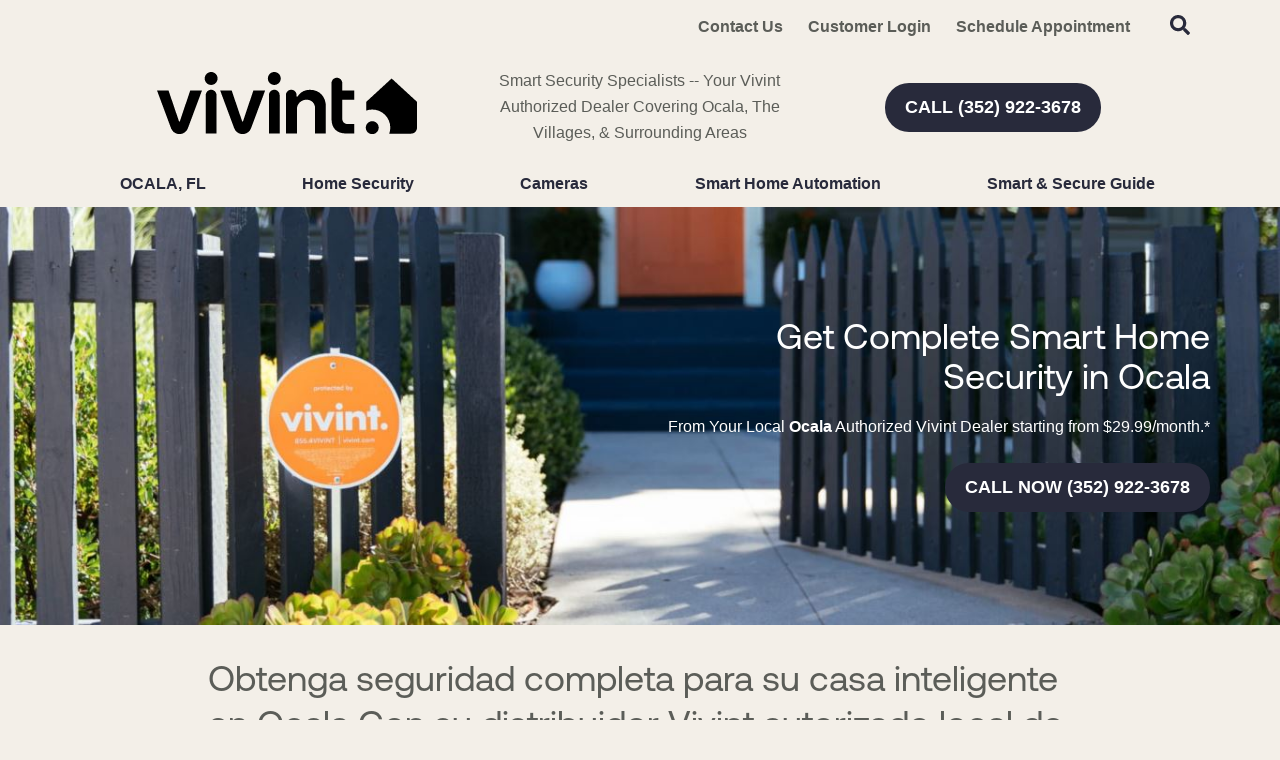

--- FILE ---
content_type: text/html; charset=utf-8
request_url: https://www.smartsecurityocala.com/homepage-in-spanish
body_size: 65747
content:


<!DOCTYPE html>

<html lang="en-us" class="pyh20">
    
        <head>
    <meta charset="utf-8">
<meta name="viewport" content="width=device-width,initial-scale=1,minimum-scale=1">
<meta name="distribution" content="global">
<script>(function(w,d,s,l,i){w[l]=w[l]||[];w[l].push({'gtm.start':new Date().getTime(),event:'gtm.js'});var f=d.getElementsByTagName(s)[0],j=d.createElement(s),dl=l!='dataLayer'?'&l='+l:'';j.async=true;j.src='https://www.googletagmanager.com/gtm.js?id='+i+dl;f.parentNode.insertBefore(j,f);})(window,document,'script','dataLayer','GTM-MBT27RT');</script><meta name="author" content="Vivint">
<meta name="owner" content="Vivint">
<meta name="copyright" content="© 2026 Smart Security Specialist, LLC ">
<meta name="msapplication-TileColor" content="primarythemecolor">
<meta name="theme-color" content="primarythemecolor">
<link rel="apple-touch-icon" sizes="57x57" href="/img/corporate/Vivint%20icon.svg?t=1749734721" type="image/png">
<link rel="apple-touch-icon" sizes="60x60" href="/img/corporate/Vivint%20icon.svg?t=1749734721" type="image/png">
<link rel="apple-touch-icon" sizes="72x72" href="/img/corporate/Vivint%20icon.svg?t=1749734721" type="image/png">
<link rel="apple-touch-icon" sizes="76x76" href="/img/corporate/Vivint%20icon.svg?t=1749734721" type="image/png">
<link rel="apple-touch-icon" sizes="114x114" href="/img/corporate/Vivint%20icon.svg?t=1749734721" type="image/png">
<link rel="apple-touch-icon" sizes="120x120" href="/img/corporate/Vivint%20icon.svg?t=1749734721" type="image/png">
<link rel="apple-touch-icon" sizes="144x144" href="/img/corporate/Vivint%20icon.svg?t=1749734721" type="image/png">
<link rel="apple-touch-icon" sizes="152x152" href="/img/corporate/Vivint%20icon.svg?t=1749734721" type="image/png">
<link rel="apple-touch-icon" sizes="180x180" href="/img/corporate/Vivint%20icon.svg?t=1749734721" type="image/png">
<link rel="icon" sizes="32x32" href="/img/corporate/Vivint%20icon.svg?t=1749734721" type="image/png">
<link rel="icon" sizes="48x48" href="/img/corporate/Vivint%20icon.svg?t=1749734721" type="image/png">
<link rel="icon" sizes="96x96" href="/img/corporate/Vivint%20icon.svg?t=1749734721" type="image/png">
<link rel="icon" sizes="192x192" href="/img/corporate/Vivint%20icon.svg?t=1749734721" type="image/png">
<meta name="msapplication-TileImage" content="/img/corporate/Vivint%20icon.svg?t=1749734721">
<link rel="manifest" href="/manifest.json?ts=1768213941"><title>
	Seguridad para casas inteligentes en Ocala | Vivint
</title><link href="https://fonts.googleapis.com/css?family=Open+Sans:400,400i,600,700,800&amp;display=swap" rel="stylesheet">
<link rel="stylesheet" type="text/css" media="all" href="/data/minify/12b98d76-41b4-75d4-a84d-88ba488b51a3.css?t=1767803346">
<style>
			:root {
				--themePrimary: #282A3B;
				--themePrimaryDark: #05E5AF;
				--themePrimaryLite: #FF8736;
				--themeSecondary: #FF8736;
				--themeSecondaryDark: #282A3B;
				--themeSecondaryLite: ;
				--themeBodyBackground: #F3EFE8;
				--themeHeadingFont: "Montserrat", sans-serif;
				--themeBodyFont: "Open Sans",sans-serif;
				--themeBodyBackgroundImage: ;
				--themeButtonBorderRadius: 0.6rem;
				--themePrimaryButtonBackground: var(--themePrimary);
				--themePrimaryButtonHoverBackground: var(--themePrimaryDark);
				--themeSecondaryButtonBackground: var(--themeSecondary);
				--themePrimaryButtonShadow: 0;
				--themeSecondaryButtonShadow: 0;
				--themeFormLabelColor: #222;
				--themeInputBackground: #fff;
				--themeInputBorder: #ccc;
				--themeInputBorderFocus: #222;
				--themeFormLabelColor: #222;
				--themeNavPrimaryColor: #282A3B;
				--themeNavPrimaryColorHover: #282A3B;
				--themeNavPrimaryBackgroundHover: #fff;
				--themeNavPrimaryBorder: 0;
				--themeNavPrimaryBorderColor: 0;
				--themeNavSubColor: #222;
				--themeNavSubColorHover: var(--themePrimary);
				--themeNavSubBackgroundHover: transparent;
				--themeNavSubContainerBackground: #fff;
				
				--themeFooterNavBorderColor: [[footernavlinksborders]];
				--themeFooterNavBackgroundColor: ;
				--themeTestimonialsBackground: #ccc;
				--themeTestimonialsBorder: 0;
				--themeBadgesBorderRadius: 50%;
				--themeMarketsBackground: #fffff;
			}
			.site-main a:not(.pyh-btn){
				text-decoration: underline;background-color: transparent;
			}
			.site-main a:not(.pyh-btn):hover{
				text-decoration: none;background-color: transparent;
			}
			
		.mscallouts__callout--primary{
			background-color: ;
			color: ;
			
		}
		.mscallouts__callout-title--primary{
			color: ;
		}
	
		.mscallouts__callout--secondary{
			background-color: ;
			color: ;
			
		}
		.mscallouts__callout-title--secondary{
			color: ;
		}
	
		.mscallouts__callout--tertiary{
			background-color: ;
			color: ;
			
		}
		.mscallouts__callout-title--tertiary{
			color: ;
		}
	</style>
    <style>:root{--themeButtonBorderRadius: 45px;--themeHeadingFont: vivint sans,helvetica neue,Helvetica,Arial,sans-serif;--themeBodyFont: "int circular 2 tt",helvetica neue,Helvetica,Arial,sans-serif,Helvetica,Roboto,Arial,sans-serif;--themeBodyColor: #5b5d58}.main h2{color:#212721}a{color:#5f7775;font-weight:bold}.msbanner__banner--form{min-height:400px}.msform__title--banner{display:none}.msform--banner{background:none}@media(min-width: 1921px){.msbanner__title--overlay{grid-column:4/span 3}}@media(min-width: 1921px){.msbanner__summary--overlay{grid-column:4/span 3}}@media(min-width: 1025px){.msbanner__title--overlayform{grid-column:2/span 6}}@media(min-width: 1367px){.msbanner__title--overlayform{grid-column:3/span 5}}@media(min-width: 1921px){.msbanner__title--overlayform{grid-column:4/span 4}}@media(min-width: 1025px){.msbanner__summary--overlayform{grid-column:2/span 6}}@media(min-width: 1367px){.msbanner__summary--overlayform{grid-column:3/span 5}}@media(min-width: 1921px){.msbanner__summary--overlayform{grid-column:4/span 4}}</style>
<link rel="canonical" href="https://www.smartsecurityocala.com/homepage-in-spanish" /><meta content="Seguridad para casas inteligentes en Ocala | Vivint" xmlns:og="http://opengraphprotocol.org/schema/" property="og:title" /><meta content="object" xmlns:og="http://opengraphprotocol.org/schema/" property="og:type" /><meta content="Vivint" xmlns:og="http://opengraphprotocol.org/schema/" property="og:site_name" /><meta content="Vivint lleva los sistemas de seguridad en Ocala a un nivel completamente nuevo al integrar la seguridad y la automatización del hogar en una poderosa aplicación móvil. Conozca cómo Vivint puede traerle una casa inteligente Vivint." xmlns:og="http://opengraphprotocol.org/schema/" property="og:description" /><meta content="https://www.smartsecurityocala.com/homepage-in-spanish" xmlns:og="http://opengraphprotocol.org/schema/" property="og:url" /><meta content="en_US" xmlns:og="http://opengraphprotocol.org/schema/" property="og:locale" /><meta name="title" content="Seguridad para casas inteligentes en Ocala | Vivint" /><meta name="keywords" content="Ocala sistema de seguridad, Vivint Ocala, Ocala seguridad en el hogar inteligente" /><meta name="description" content="Vivint lleva los sistemas de seguridad en Ocala a un nivel completamente nuevo al integrar la seguridad y la automatización del hogar en una poderosa aplicación móvil. Conozca cómo Vivint puede traerle una casa inteligente Vivint." /><meta http-equiv="last-modified" content="2022-03-07T09:52:43.9230000-05:00" /></head>
    

    <body id="top">
        
    <noscript aria-hidden="true" role="presentation">
  <iframe src="//www.googletagmanager.com/ns.html?id=GTM-MBT27RT" title="Google Tag Manager Noscript" style="width:0;height:0;display:none;visibility:hidden"></iframe>
</noscript>


        
    
        





<link href="/corporate/css/lite-yt-embed.css" rel="stylesheet" />
<script src="/static/resources/142f1e15-cd15-29a5-d3ca-34d8477f6a7c/MicrosoftAjax.js?_=&amp;t=2a9d95e3" type="text/javascript"></script> 
            

            

            
                <header class="header" id="msfHeader"><div class="wrap header__wrap"><div class="header__component header__component--colsp12 header__component--rowsp1 header__component--colst1 header__component--full header__component--menu_secondary header__component--menu_secondary" style="background: #F3EFE8"><div class="header__component-contain header__component-contain--menu header__component-contain--menu_secondary"><div class="header__nav header__nav--header_utility"><div class="nav__navicon"><button type="button" class="nav__navicon-btn nav__navicon-btn--open" id="btnNavOpen" aria-label="Open Menu" aria-controls="msfNav" aria-expanded="false"><svg viewBox="0 0 448 512" width="20" height="23" class="msicon msicon--fa-far-bars"><path d="M436 124H12c-6.627 0-12-5.373-12-12V80c0-6.627 5.373-12 12-12h424c6.627 0 12 5.373 12 12v32c0 6.627-5.373 12-12 12zm0 160H12c-6.627 0-12-5.373-12-12v-32c0-6.627 5.373-12 12-12h424c6.627 0 12 5.373 12 12v32c0 6.627-5.373 12-12 12zm0 160H12c-6.627 0-12-5.373-12-12v-32c0-6.627 5.373-12 12-12h424c6.627 0 12 5.373 12 12v32c0 6.627-5.373 12-12 12z"></path></svg></button></div><div class="header__nav-contain header__nav-contain--header_utility"><nav class="nav nav--header nav--header_utility" id="msfNavheader_utility"><ul class="nav__ul nav__ul--1 nav__ul nav__ul--header_utility msf-fx msf-fx--ai-c"><li class="nav__li nav__li--1 nav__li nav__li--header_utility" data-type="link_page" data-text="Contact Us"><a href="/contact-us" class="nav__a nav__a--1 nav__a nav__a--header_utility"><span class="nav__t nav__t--1">Contact Us</span></a></li><li class="nav__li nav__li--1 nav__li nav__li--header_utility" data-type="link_custom" data-text="Customer Login"><a href="https://www.vivintsky.com/app/#/account" class="nav__a nav__a--1 nav__a nav__a--header_utility" rel="nofollow" target="_blank"><span class="nav__t nav__t--1">Customer Login</span></a></li><li class="nav__li nav__li--1 nav__li nav__li--header_utility" data-type="link_page" data-text="Schedule Appointment"><a href="/schedule-appointment" class="nav__a nav__a--1 nav__a nav__a--header_utility"><span class="nav__t nav__t--1">Schedule Appointment</span></a></li><li class="nav__li nav__li--1 nav__li nav__li--header_utility" data-type="content"><div class="nav__con nav__con--1"><button type="button" class="search__open" title="Open Search" onClick="Marketsnare.Search.OpenSearch(event)"><svg viewBox="0 0 512 512" width="20" height="20" class="msicon msicon--fa-fas-search" aria-hidden="true" role="presentation"><path d="M505 442.7L405.3 343c-4.5-4.5-10.6-7-17-7H372c27.6-35.3 44-79.7 44-128C416 93.1 322.9 0 208 0S0 93.1 0 208s93.1 208 208 208c48.3 0 92.7-16.4 128-44v16.3c0 6.4 2.5 12.5 7 17l99.7 99.7c9.4 9.4 24.6 9.4 33.9 0l28.3-28.3c9.4-9.4 9.4-24.6.1-34zM208 336c-70.7 0-128-57.2-128-128 0-70.7 57.2-128 128-128 70.7 0 128 57.2 128 128 0 70.7-57.2 128-128 128z"></path></svg><svg viewBox="0 0 352 512" width="20" height="20" class="msicon msicon--fa-fas-times" aria-hidden="true" role="presentation"><path d="M242.72 256l100.07-100.07c12.28-12.28 12.28-32.19 0-44.48l-22.24-22.24c-12.28-12.28-32.19-12.28-44.48 0L176 189.28 75.93 89.21c-12.28-12.28-32.19-12.28-44.48 0L9.21 111.45c-12.28 12.28-12.28 32.19 0 44.48L109.28 256 9.21 356.07c-12.28 12.28-12.28 32.19 0 44.48l22.24 22.24c12.28 12.28 32.2 12.28 44.48 0L176 322.72l100.07 100.07c12.28 12.28 32.2 12.28 44.48 0l22.24-22.24c12.28-12.28 12.28-32.19 0-44.48L242.72 256z"></path></svg></button><div class="search__box search__box--header search__box--header--nontouch" id="MSFBoxheadernontouch"><div class="search__input search__input--header search__input--header--nontouch"><label class="msf-ada" aria-hidden="false" for="txtMSFSearchheadernontouch">Search Website</label><input type="search" class="search__txt search__txt--header search__txt--header--nontouch" placeholder="Search" id="txtMSFSearchheadernontouch" onKeyup="Marketsnare.Search.DoSearch(this.value,'',true,['MSFSpinheadernontouch','search__spin--active'],'q',event);"></div><div class="search__btn search__btn--header search__btn--header--nontouch"><div class="search__spin search__spin--header search__spin--header--nontouch" id="MSFSpinheadernontouch"><svg viewBox="0 0 512 512" width="24" height="24" class="msicon msicon--fa-far-spinner-third"><path d="M460.116 373.846l-20.823-12.022c-5.541-3.199-7.54-10.159-4.663-15.874 30.137-59.886 28.343-131.652-5.386-189.946-33.641-58.394-94.896-95.833-161.827-99.676C261.028 55.961 256 50.751 256 44.352V20.309c0-6.904 5.808-12.337 12.703-11.982 83.556 4.306 160.163 50.864 202.11 123.677 42.063 72.696 44.079 162.316 6.031 236.832-3.14 6.148-10.75 8.461-16.728 5.01z"></path></svg></div><button type="button" title="Search Website" class="search__submit search__submit--header search__submit--header--nontouch" onClick="Marketsnare.Search.DoSearch(document.getElementById('txtMSFSearchheadernontouch').value,'',false,['MSFSpinheadernontouch','search__spin--active'],'q',event);"><svg viewBox="0 0 320 512" width="20" height="20" class="msicon msicon--fa-fas-chevron-right"><path d="M285.476 272.971L91.132 467.314c-9.373 9.373-24.569 9.373-33.941 0l-22.667-22.667c-9.357-9.357-9.375-24.522-.04-33.901L188.505 256 34.484 101.255c-9.335-9.379-9.317-24.544.04-33.901l22.667-22.667c9.373-9.373 24.569-9.373 33.941 0L285.475 239.03c9.373 9.372 9.373 24.568.001 33.941z"></path></svg></button></div></div></div></li></ul></nav></div></div></div></div><div class="header__component header__component--colsp4 header__component--rowsp1 header__component--colst1 header__component--static_content header__component--static_content1"><div class="header__component-contain header__component-contain--content"><div><a href="/"><img src="/corporate/Vivint logo.svg" alt="Vivint Authorized Retailer Ocala" width="260"></a>
</div></div></div><div class="header__component header__component--colsp4 header__component--rowsp1 header__component--colst5 header__component--static_content header__component--static_content2"><div class="header__component-contain header__component-contain--content">Smart Security Specialists -- Your Vivint Authorized Dealer Covering Ocala, The Villages, &amp; Surrounding Areas</div></div><div class="header__component header__component--colsp4 header__component--rowsp1 header__component--colst9 header__component--static_content header__component--static_content4" style="border-radius: 30px 30px 30px 30px;"><div class="header__component-contain header__component-contain--content"><a href="tel:+13529223678" class="pyh-btn pyh-btn--primary" target="_blank" rel="noopener noreferrer"><span>CALL (352) 922-3678</span></a></div></div><div class="header__component header__component--colsp12 header__component--rowsp1 header__component--colst1 header__component--menu_primary header__component--menu_primary"><div class="header__component-contain header__component-contain--menu header__component-contain--menu_primary"><div class="header__nav header__nav--header_primary header__nav-item"><div class="header__nav-contain header__nav-contain--header_primary" id="divNav"><button type="button" class="nav__navicon-btn nav__navicon-btn--close nav__navicon-btn--hide" id="btnNavClose" aria-label="Close Menu" aria-controls="msfNav" aria-expanded="false"><svg viewBox="0 0 320 512" width="20" height="23" class="msicon msicon--fa-far-times"><path d="M207.6 256l107.72-107.72c6.23-6.23 6.23-16.34 0-22.58l-25.03-25.03c-6.23-6.23-16.34-6.23-22.58 0L160 208.4 52.28 100.68c-6.23-6.23-16.34-6.23-22.58 0L4.68 125.7c-6.23 6.23-6.23 16.34 0 22.58L112.4 256 4.68 363.72c-6.23 6.23-6.23 16.34 0 22.58l25.03 25.03c6.23 6.23 16.34 6.23 22.58 0L160 303.6l107.72 107.72c6.23 6.23 16.34 6.23 22.58 0l25.03-25.03c6.23-6.23 6.23-16.34 0-22.58L207.6 256z"></path></svg></button><nav class="nav nav--header nav--header_primary" id="msfNavheader_primary"><ul class="nav__ul nav__ul--1 nav__ul nav__ul--header_primary"><li class="nav__li nav__li--1 nav__li nav__li--header_primary" data-type="label" data-text="Ocala, FL"><div class="nav__lbl nav__lbl--1 nav__con--target-market" style="display:block !important;"><span class="nav__t nav__t--1">Ocala, FL</span></div></li><li class="nav__li nav__li--1 nav__li--mc nav__li nav__li--header_primary" data-type="link_page" data-text="Home Security"><a href="/home-security" class="nav__a nav__a--1 nav__a nav__a--header_primary"><span class="nav__t nav__t--1">Home Security</span></a><button type="button" class="nav__btn nav__btn--toggle nav__btn--1" title="Expand Menu"><span class="nav__i nav__i--1"><svg viewBox="0 0 256 512" width="25" height="20" class="msicon msicon--fa-fal-angle-down"><path d="M119.5 326.9L3.5 209.1c-4.7-4.7-4.7-12.3 0-17l7.1-7.1c4.7-4.7 12.3-4.7 17 0L128 287.3l100.4-102.2c4.7-4.7 12.3-4.7 17 0l7.1 7.1c4.7 4.7 4.7 12.3 0 17L136.5 327c-4.7 4.6-12.3 4.6-17-.1z"></path></svg></span></button><ul class="nav__ul nav__ul--2 nav__ul nav__ul--header_primary"><li class="nav__li nav__li--2" data-type="link_page" data-text="Security Systems For Renters"><a href="/security-systems-for-renters" class="nav__a nav__a--2 nav__a nav__a--header_primary"><span class="nav__t nav__t--2">Security Systems For Renters</span></a></li><li class="nav__li nav__li--2" data-type="link_page" data-text="Business Security Systems"><a href="/business-security-systems" class="nav__a nav__a--2 nav__a nav__a--header_primary"><span class="nav__t nav__t--2">Business Security Systems</span></a></li><li class="nav__li nav__li--2" data-type="link_page" data-text="Security Sensors"><a href="/smart-home-automation/vivint-security-sensors-ocala" class="nav__a nav__a--2 nav__a nav__a--header_primary"><span class="nav__t nav__t--2">Security Sensors</span></a></li><li class="nav__li nav__li--2" data-type="link_page" data-text="Smart Locks"><a href="/smart-home-automation/smart-locks" class="nav__a nav__a--2 nav__a nav__a--header_primary"><span class="nav__t nav__t--2">Smart Locks</span></a></li></ul></li><li class="nav__li nav__li--1 nav__li--mc nav__li nav__li--header_primary" data-type="link_page" data-text="Cameras"><a href="/cameras" class="nav__a nav__a--1 nav__a nav__a--header_primary"><span class="nav__t nav__t--1">Cameras</span></a><button type="button" class="nav__btn nav__btn--toggle nav__btn--1" title="Expand Menu"><span class="nav__i nav__i--1"><svg viewBox="0 0 256 512" width="25" height="20" class="msicon msicon--fa-fal-angle-down"><path d="M119.5 326.9L3.5 209.1c-4.7-4.7-4.7-12.3 0-17l7.1-7.1c4.7-4.7 12.3-4.7 17 0L128 287.3l100.4-102.2c4.7-4.7 12.3-4.7 17 0l7.1 7.1c4.7 4.7 4.7 12.3 0 17L136.5 327c-4.7 4.6-12.3 4.6-17-.1z"></path></svg></span></button><ul class="nav__ul nav__ul--2 nav__ul nav__ul--header_primary"><li class="nav__li nav__li--2" data-type="link_page" data-text="Outdoor Security Cameras"><a href="/cameras/outdoor-security-cameras-in-ocala" class="nav__a nav__a--2 nav__a nav__a--header_primary"><span class="nav__t nav__t--2">Outdoor Security Cameras</span></a></li><li class="nav__li nav__li--2" data-type="link_page" data-text="Indoor Security Cameras"><a href="/cameras/indoor-security-cameras-in-ocala" class="nav__a nav__a--2 nav__a nav__a--header_primary"><span class="nav__t nav__t--2">Indoor Security Cameras</span></a></li><li class="nav__li nav__li--2" data-type="link_page" data-text="Vivint Doorbell Camera Pro"><a href="/cameras/vivint-doorbell-camera-pro" class="nav__a nav__a--2 nav__a nav__a--header_primary"><span class="nav__t nav__t--2">Vivint Doorbell Camera Pro</span></a></li></ul></li><li class="nav__li nav__li--1 nav__li--mc nav__li nav__li--header_primary" data-type="link_page" data-text="Smart Home Automation"><a href="/smart-home-automation" class="nav__a nav__a--1 nav__a nav__a--header_primary"><span class="nav__t nav__t--1">Smart Home Automation</span></a><button type="button" class="nav__btn nav__btn--toggle nav__btn--1" title="Expand Menu"><span class="nav__i nav__i--1"><svg viewBox="0 0 256 512" width="25" height="20" class="msicon msicon--fa-fal-angle-down"><path d="M119.5 326.9L3.5 209.1c-4.7-4.7-4.7-12.3 0-17l7.1-7.1c4.7-4.7 12.3-4.7 17 0L128 287.3l100.4-102.2c4.7-4.7 12.3-4.7 17 0l7.1 7.1c4.7 4.7 4.7 12.3 0 17L136.5 327c-4.7 4.6-12.3 4.6-17-.1z"></path></svg></span></button><ul class="nav__ul nav__ul--2 nav__ul nav__ul--header_primary"><li class="nav__li nav__li--2" data-type="label" data-text="<strong>Control</strong>"><div class="nav__lbl nav__lbl--2"><span class="nav__t nav__t--2"><strong>Control</strong></span></div></li><li class="nav__li nav__li--2" data-type="link_page" data-text="Vivint Smart Hub"><a href="/home-security/vivint-smart-hub" class="nav__a nav__a--2 nav__a nav__a--header_primary"><span class="nav__t nav__t--2">Vivint Smart Hub</span></a></li><li class="nav__li nav__li--2" data-type="link_page" data-text="Vivint App"><a href="/vivint-app" class="nav__a nav__a--2 nav__a nav__a--header_primary"><span class="nav__t nav__t--2">Vivint App</span></a></li><li class="nav__li nav__li--2" data-type="label" data-text="<strong>Security</strong>"><div class="nav__lbl nav__lbl--2"><span class="nav__t nav__t--2"><strong>Security</strong></span></div></li><li class="nav__li nav__li--2" data-type="link_page" data-text="Carbon Monoxide Detectors"><a href="/smart-home-automation/carbon-monoxide-detectors" class="nav__a nav__a--2 nav__a nav__a--header_primary"><span class="nav__t nav__t--2">Carbon Monoxide Detectors</span></a></li><li class="nav__li nav__li--2" data-type="link_page" data-text="Monitored Fire Alarms"><a href="/smart-home-automation/monitored-fire-alarms" class="nav__a nav__a--2 nav__a nav__a--header_primary"><span class="nav__t nav__t--2">Monitored Fire Alarms</span></a></li><li class="nav__li nav__li--2" data-type="link_page" data-text="Water Sensors"><a href="/smart-home-automation/water-sensors" class="nav__a nav__a--2 nav__a nav__a--header_primary"><span class="nav__t nav__t--2">Water Sensors</span></a></li><li class="nav__li nav__li--2" data-type="link_page" data-text="Smart Thermostat"><a href="/smart-home-automation/smart-thermostat" class="nav__a nav__a--2 nav__a nav__a--header_primary"><span class="nav__t nav__t--2">Smart Thermostat</span></a></li></ul></li><li class="nav__li nav__li--1 nav__li nav__li--header_primary" data-type="link_page" data-text="Smart &amp; Secure Guide"><a href="/smart-secure-guide" class="nav__a nav__a--1 nav__a nav__a--header_primary"><span class="nav__t nav__t--1">Smart & Secure Guide</span></a></li></ul></nav></div></div></div></div><style>@media(min-width: 1025px){.header__component--menu_secondary{padding:0 0 0 0;margin:0 0 0 0}}@media(min-width: 1025px){.header__component--static_content2{padding:0 0 0 0;margin:0 0 0 0}}@media(min-width: 1025px){.header__component--static_content4{padding:0 0 0 0;margin:0 0 0 0}}@media(min-width: 1025px){.header__component--menu_primary{padding:0 0 0 0;margin:0 0 0 0}}@media(min-width: 1025px){.header__component--static_content1{padding:0 0 0 0;margin:0 0 0 0}}</style></div></header>
            

            <main id="msfMain" class="main">
                
    <section class="main__section main__section--pages main__section--detail" id="msfDetail" aria-labelledby="msfDetail msfHeading"><div class="wrap msf-gd main__wrap main__wrap--pages main__wrap--detail"><div class="main__component main__component--colsp12 main__component--rowsp1 main__component--colst1 main__component--full main__component--banner main__component--banner1"><div class="main__component-contain main__component-contain--banner main__component-contain--banner1"><aside class="msbanner msbanner--pages"><div class="msbanner__wrap" id="msbanner_2221"><div class="msbanner__outer msbanner__outer--overlay"><div data-mrid="2221" class="msbanner__banner msbanner__banner--overlay" style="width:100%;background:#6A7E91"><div class="msbanner__image msbanner__image--overlay msbanner__image--picture msbanner__image--picture--overlay"><picture class="msbanner__picture msbanner__picture--overlay"><source srcset="/img/corporate/images/vivint_home_security_system_mobile-319x202.jpg?t=1597760860" media="(max-width:320px)"></source><source srcset="/img/corporate/images/vivint_home_security_system_mobile-768x486.jpg?t=1597760860" media="(max-width:768px)"></source><source srcset="/img/corporate/images/vivint_home_security_system_mobile.jpg?t=1597760860" media="(max-width:1024px)"></source><source srcset="/img/corporate/images/vivint_home_security_system_desktop-1366x446.jpg?t=1597760434" media="(max-width:1366px)"></source><source srcset="/img/corporate/images/vivint_home_security_system_desktop-1920x626.jpg?t=1597760434" media="(max-width:1920px)"></source><img class="msbanner__img msbanner__img--overlay" src="/corporate/images/vivint_home_security_system_desktop.jpg" alt="home security systems Ocala" fetchpriority="high"></picture></div><div class="msbanner__content msbanner__content--overlay msbanner__content--r msbanner__content--overlay--r msbanner__content--text-r msbanner__content--overlay--text-r" style="color: #fff;"><div class="msbanner__content-contain msbanner__content-contain--overlay msbanner__content-contain--r msbanner__content-contain--overlay--r msbanner__content-contain--text-r msbanner__content-contain--overlay--text-r"><div class="msbanner__title msbanner__title--overlay">Get Complete Smart Home Security in Ocala
</div><div class="msbanner__summary msbanner__summary--overlay"><div>From Your Local <strong>Ocala</strong> Authorized Vivint Dealer starting from $29.99/month.*</div>
<br>
<a href="tel:+13529223678" class="pyh-btn pyh-btn--primary" target="_blank" rel="noopener noreferrer"><span>CALL NOW (352) 922-3678</span></a></div></div></div></div></div></div></aside></div></div><div class="main__component main__component--colsp8 main__component--rowsp1 main__component--colst3 main__component--h main__component--h1"><div class="main__component-contain main__component-contain--h main__component-contain--h1"><h1 aria-level="1" id="msfHeading" class="main__h1 main__h1--pages main__h1--detail ">Obtenga seguridad completa para su casa inteligente en Ocala Con su distribuidor Vivint autorizado local de Ocala a partir de $29.99/mes.*</h1></div></div><div class="main__component main__component--colsp8 main__component--rowsp1 main__component--colst3 main__component--content main__component--content1"><div class="main__component-contain main__component-contain--content main__component-contain--content1"><div class="main__content main__content--pages main__content--detail "><h2>Mejore su sistema de seguridad en Ocala</h2> <p>Nunca deber&#237;a tener que sacrificar la comodidad por la seguridad. Afortunadamente, los sistemas de seguridad para casa inteligente Vivint integran un sistema de seguridad de &#250;ltima generaci&#243;n en Ocala con automatizaci&#243;n del hogar para hacer que su casa sea segura y eficiente. Ahora, usted tendr&#225; un mayor control sobre sus alarmas, c&#225;maras de seguridad y cerraduras inteligentes, al mismo tiempo que controla sus luces y termostato dentro de una aplicaci&#243;n m&#243;vil f&#225;cil de usar.</p> <p>Por supuesto, el verdadero poder de los sistemas de seguridad para casa de Vivint surge cuando combina sus componentes para lograr un hogar verdaderamente receptivo. Reciba alertas de sus detectores de movimiento cuando detecten actividad inusual y luego se encender&#225;n las luces para ahuyentar al intruso. Cierre las puertas de forma remota, aten&#250;e las luces y baje la temperatura con solo presionar un bot&#243;n cuando sea la hora de acostarse. O incluso haga que su hogar se despierte para darle la bienvenida cuando ingrese a su entrada. Con Vivint Ocala, realmente puede vivir m&#225;s y preocuparse menos.</p></div></div></div><div class="main__component main__component--colsp12 main__component--rowsp1 main__component--colst1 main__component--full main__component--banner main__component--banner3"><div class="main__component-contain main__component-contain--banner main__component-contain--banner3"><aside class="msbanner msbanner--pages"><div class="msbanner__wrap" id="msbanner_2517"><div class="msbanner__outer msbanner__outer--overlayform"><div data-mrid="2517" class="msbanner__banner msbanner__banner--overlayform msbanner__banner--no-image msbanner__banner--form" style="width:100%;background:#282A3B"><div class="msbanner__content msbanner__content--overlayform msbanner__content--l msbanner__content--overlayform--l msbanner__content--text-l msbanner__content--overlayform--text-l" style="color: #fff;"><div class="msbanner__content-contain msbanner__content-contain--overlayform msbanner__content-contain--l msbanner__content-contain--overlayform--l msbanner__content-contain--text-l msbanner__content-contain--overlayform--text-l"><div class="msbanner__title msbanner__title--overlayform"><strong>Call <a href="tel:+13529223678" class="pyh-link pyh-link--phone" target="_blank" rel="noopener noreferrer" style="color:#fff;"><span>(352) 922-3678</span></a> now to get a free quote</strong></div><div class="msbanner__summary msbanner__summary--overlayform"><div><br></div>
<div>&nbsp;Ready to turn your home into a smart home? Call now to get started or fill out the form.</div>
<div>&nbsp;<br></div></div><div class="msbanner__form msbanner__form--overlayform"><div class="msform msform--banner" data-formid="11" data-view="banner"></div></div></div></div></div></div></div></aside></div></div><div class="main__component main__component--colsp8 main__component--rowsp1 main__component--colst3 main__component--content main__component--content2"><div class="main__component-contain main__component-contain--content main__component-contain--content2"><div class="main__content main__content--pages main__content--detail "><h2>Obtenga el control completo de su sistema de seguridad en Ocala</h2> <p>Obtenga una mejor protecci&#243;n contra las cosas que merodean en la noche con un sistema de seguridad para el hogar que funcione para usted. Con sensores de ventanas y puertas, c&#225;maras de seguridad y detectores de movimiento, puede estar constantemente alerta contra intrusiones no deseadas. Adem&#225;s, si un sensor inteligente o una c&#225;mara de seguridad detecta un movimiento inesperado, se env&#237;a una alerta instant&#225;neamente a su Hub inteligente Vivint, la aplicaci&#243;n m&#243;vil Vivint Smart Home y su equipo de monitoreo las 24 horas del d&#237;a, los 7 d&#237;as de la semana.</p> <p>Una casa inteligente de Vivint le permite un control total de su <a href="/home-security">sistema de seguridad en Ocala.</a> A trav&#233;s de la aplicaci&#243;n m&#243;vil, puede armar y desarmar sus alarmas de forma remota, ver transmisiones en vivo en HD desde las <a href="/cameras">c&#225;maras de seguridad de su hogar</a> y darles a los miembros de la familia c&#243;digos &#250;nicos para sus cerraduras inteligentes. Y debido a que Vivint combina su sistema de seguridad de Ocala con la automatizaci&#243;n del hogar, puede armar autom&#225;ticamente sus alarmas cuando se va a trabajar solo para ver c&#243;mo se desarman m&#225;gicamente cuando llega a la entrada de su casa.</p> <div>&nbsp;</div> <div><div class="msmacro-video" style="position:relative;height:100%;"><lite-youtube videoid="XfvV1R7dE1g" class="msmacro-video__iframe" style="aspect-ratio:16 / 9;" params="rel=0"></lite-youtube></div>&nbsp;</div></div></div></div><div class="main__component main__component--colsp8 main__component--rowsp1 main__component--colst3 main__component--content main__component--content3"><div class="main__component-contain main__component-contain--content main__component-contain--content3"><div class="main__content main__content--pages main__content--detail "><h2>La dom&#243;tica hace que su vida sea m&#225;s c&#243;moda</h2><p><a href="/smart-home-automation">La dom&#243;tica inteligente</a> permite que tu casa se adapte r&#225;pidamente a tu estilo de vida. A trav&#233;s de su aplicaci&#243;n m&#243;vil f&#225;cil de usar, usted obtiene un control incre&#237;ble sobre elementos de uso diario como luces, termostatos, c&#225;maras de timbre y cerraduras. Ahorre dinero en sus facturas de energ&#237;a configurando la temperatura y la iluminaci&#243;n con una precisi&#243;n asombrosa. O establezca horarios a trav&#233;s de la aplicaci&#243;n, de modo que solo tenga que presionar un bot&#243;n para preparar la casa para dormir.</p><p>Y debido a que su sistema de automatizaci&#243;n funciona a la perfecci&#243;n con la seguridad de su hogar, puede llevar la protecci&#243;n a un nivel completamente nuevo. Cree escenas que ajusten autom&#225;ticamente sus elementos como luces, alarmas, c&#225;maras y termostatos juntos. Hable con los visitantes que tocan la c&#225;mara de su timbre con su tel&#233;fono inteligente. O simplemente reciba alertas de sus cerraduras inteligentes cuando sus hijos lleguen a casa de la escuela.</p></div></div></div><div class="main__component main__component--colsp12 main__component--rowsp1 main__component--colst1 main__component--callouts main__component--callouts1"><div class="main__component-contain main__component-contain--callouts main__component-contain--callouts1"><aside class="mscallouts mscallouts--pages mscallouts--primary" data-mrid="2235"><ul class="mscallouts__wrap mscallouts__wrap--primary" data-row-callouts="3"><li class="mscallouts__callout mscallouts__callout--primary"><div class="mscallouts__callout-contain mscallouts__callout-contain--primary"><div class="mscallouts__callout-image mscallouts__callout-image--primary"><picture class="mscallouts__callout-image-picture mscallouts__callout-image-picture--primary"><source srcset="/img/corporate/images/mobile_homepage_callout-319x319.jpg?t=1601393683" media="(max-width:320px)"></source><img class="mscallouts__callout-image-img mscallouts__callout-image-img--primary" src="/img/corporate/images/mobile_homepage_callout.jpg?t=1601393683" loading="lazy" alt="home automation Ocala"></picture></div><div class="mscallouts__callout-title mscallouts__callout-title--primary"><div class="mscallouts__callout-title-text mscallouts__callout-title-text--primary">Home Automation</div></div><div class="mscallouts__callout-more mscallouts__callout-more--primary"><div class="mscallouts__callout-more-text mscallouts-more-text--primary"><a href="/smart-home-automation" class="mscallouts__callout-more-link mscallouts__callout-more-link--primary pyh-btn pyh-btn--primary"><span>Learn More</span></a></div></div></div></li><li class="mscallouts__callout mscallouts__callout--primary"><div class="mscallouts__callout-contain mscallouts__callout-contain--primary"><div class="mscallouts__callout-image mscallouts__callout-image--primary"><picture class="mscallouts__callout-image-picture mscallouts__callout-image-picture--primary"><source srcset="/img/corporate/images/securitypanel_homepage_callout-319x319.jpg?t=1601393381" media="(max-width:320px)"></source><img class="mscallouts__callout-image-img mscallouts__callout-image-img--primary" src="/img/corporate/images/securitypanel_homepage_callout.jpg?t=1601393381" loading="lazy" alt="security systems Ocala"></picture></div><div class="mscallouts__callout-title mscallouts__callout-title--primary"><div class="mscallouts__callout-title-text mscallouts__callout-title-text--primary">Home Security</div></div><div class="mscallouts__callout-more mscallouts__callout-more--primary"><div class="mscallouts__callout-more-text mscallouts-more-text--primary"><a href="/home-security" class="mscallouts__callout-more-link mscallouts__callout-more-link--primary pyh-btn pyh-btn--primary"><span>Learn More</span></a></div></div></div></li><li class="mscallouts__callout mscallouts__callout--primary"><div class="mscallouts__callout-contain mscallouts__callout-contain--primary"><div class="mscallouts__callout-image mscallouts__callout-image--primary"><picture class="mscallouts__callout-image-picture mscallouts__callout-image-picture--primary"><source srcset="/img/corporate/images/doorbell_homepage_callout-319x319.jpg?t=1601393528" media="(max-width:320px)"></source><img class="mscallouts__callout-image-img mscallouts__callout-image-img--primary" src="/img/corporate/images/doorbell_homepage_callout.jpg?t=1601393528" loading="lazy" alt="home security cameras Ocala"></picture></div><div class="mscallouts__callout-title mscallouts__callout-title--primary"><div class="mscallouts__callout-title-text mscallouts__callout-title-text--primary">Security Cameras</div></div><div class="mscallouts__callout-more mscallouts__callout-more--primary"><div class="mscallouts__callout-more-text mscallouts-more-text--primary"><a href="/cameras" class="mscallouts__callout-more-link mscallouts__callout-more-link--primary pyh-btn pyh-btn--primary"><span>Learn More</span></a></div></div></div></li></ul></aside></div></div><div class="main__component main__component--colsp8 main__component--rowsp1 main__component--colst3 main__component--content main__component--content4"><div class="main__component-contain main__component-contain--content main__component-contain--content4"><div class="main__content main__content--pages main__content--detail "><h2>La protecci&#243;n contra incendios ocurre cuando est&#225; en casa o fuera</h2> <p>Las alarmas contra incendios normales emiten un pitido cuando detectan humo, pero sus detectores de humo inteligentes duplican la protecci&#243;n al detectar tanto el humo como el calor. Si ocurre un desastre, lo alertar&#225;n con una alarma de decibelios altos y un mensaje de texto a trav&#233;s del tel&#233;fono, mientras notifican a su estaci&#243;n de monitoreo para una acci&#243;n inmediata. Con los detectores inteligentes de incendios e inundaciones, se asegura de que el personal de emergencia siempre est&#233; en camino para que pueda ponerse a salvo.</p> <h2>La seguridad del hogar inteligente en Ocala viene con monitoreo las 24 horas, los 7 d&#237;as de la semana</h2> <p>Haga que cada segundo cuente en una situaci&#243;n de emergencia. Cuando un sensor o detector se activa desde su <a href="/business-security-systems">sistema de seguridad</a>, una persona en vivo desde su estaci&#243;n de monitoreo 24/7 responde r&#225;pidamente la llamada. Despu&#233;s de acceder a la situaci&#243;n, se comunicar&#225;n con usted para garantizar su seguridad y la agencia de emergencia adecuada en su nombre.<strong></strong></p> <h2>Acceda a todos sus servicios a trav&#233;s de su poderosa aplicaci&#243;n m&#243;vil</h2> <p>La automatizaci&#243;n del hogar, la protecci&#243;n contra incendios, las c&#225;maras de seguridad y la seguridad del hogar inteligente deber&#237;an funcionar en conjunto. Por lo tanto, su aplicaci&#243;n m&#243;vil Vivint Smart Home integra todos sus productos y servicios. A trav&#233;s de la aplicaci&#243;n, puede controlar su casa de forma remota o configurar acciones personalizadas interconectadas que respondan a la hora del d&#237;a o al evento desencadenado. Reciba alertas de texto cuando sus sensores detecten un movimiento o calor inusual. Y mire sus c&#225;maras de video en Full HD.</p> <p>Y debido a que la tecnolog&#237;a nunca deja de avanzar, facilitamos la adici&#243;n de equipos y servicios adicionales en el futuro. Despu&#233;s de todo, &#191;de qu&#233; sirve una casa inteligente en Ocala cuando est&#225; estancada en el 2012?</p> <div>&nbsp;</div> <div class="trustsymbols" style="text-align:center;"> <img src="/img/corporate/uploads/TG_best_in_class_2020.jpg?t=1601322109" alt="" loading="lazy"><img src="/img/corporate/uploads/PCMagEditorsChoice_smallnew.jpg?t=1605132075" alt="" width="252" height="295" loading="lazy"><img src="/img/corporate/uploads/dt-recommended-product_smallnew.jpg?t=1605132125" alt="" width="173" height="295" loading="lazy"></div> <div>&nbsp;</div> <h2>Obtenga una cotizaci&#243;n gratis para su sistema de hogar inteligente en Ocala</h2> <p>El primer paso para tomar el control de su hogar inteligente es comunicarse con Vivint al&nbsp;<span style="color: #2a2e34; font-family: &quot;Gotham Pro&quot;, Arial, serif; font-size: 14.6667px; background-color: #ffffff;"><a href="tel:833-725-5369">833-725-5369</a></span> o completando el formulario a continuaci&#243;n. Le guiaremos a trav&#233;s de las opciones de sistemas de seguridad y dom&#243;tica y encontraremos la soluci&#243;n perfecta para su estilo de vida. As&#237; que, &#161;llame hoy para su cotizaci&#243;n gratis!</p></div></div></div><div class="main__component main__component--colsp12 main__component--rowsp1 main__component--colst1 main__component--full main__component--banner main__component--banner2"><div class="main__component-contain main__component-contain--banner main__component-contain--banner2"><aside class="msbanner msbanner--pages"><div class="msbanner__wrap" id="msbanner_2237"><div class="msbanner__outer msbanner__outer--overlayform"><div data-mrid="2237" class="msbanner__banner msbanner__banner--overlayform msbanner__banner--no-image msbanner__banner--form" style="width:100%;background:#282A3B"><div class="msbanner__content msbanner__content--overlayform msbanner__content--l msbanner__content--overlayform--l msbanner__content--text-l msbanner__content--overlayform--text-l" style="color: #fff;"><div class="msbanner__content-contain msbanner__content-contain--overlayform msbanner__content-contain--l msbanner__content-contain--overlayform--l msbanner__content-contain--text-l msbanner__content-contain--overlayform--text-l"><div class="msbanner__title msbanner__title--overlayform"><strong>Call <a href="tel:+13529223678" class="pyh-link pyh-link--phone" target="_blank" rel="noopener noreferrer" style="color:#fff;"><span>(352) 922-3678</span></a> now to get a free quote</strong>
</div><div class="msbanner__summary msbanner__summary--overlayform"><p>Ready to turn your home into a smart home? Call now to get started or fill out the form.</p></div><div class="msbanner__form msbanner__form--overlayform"><div class="msform msform--banner" data-formid="11" data-view="banner"></div></div></div></div></div></div></div></aside></div></div><div class="main__component main__component--colsp12 main__component--rowsp1 main__component--colst1 main__component--blurb main__component--blurb-blog main__component--blurb2"><div class="main__component-contain main__component-contain--blurb main__component-contain--blurb2"><aside class="msblurbs msblurbs--blog"><ul class="msblurbs__wrap msblurbs__wrap--blog" data-count="3"><li class="msblurbs__blurb msblurbs__blurb--blog"><article class="pyh-blog__article pyh-blog__article--blurb pyh-blog__article--style-1" typeof="BlogPosting" aria-label="Meet the Vivint Spotlight Pro Camera"><div class="pyh-blog__image pyh-blog__image--blurb pyh-blog__image--style-1"><img class="pyh-blog__img pyh-blog__img--blurb pyh-blog__img--style-1" src="/img/corporate/images/Spotlight%20Pro%20Camera%20Vivint-500x267.jpg?t=1763988029" alt="" property="image" content="https://www.smartsecurityocala.com/img/corporate/images/Spotlight%20Pro%20Camera%20Vivint-500x267.jpg?t=1763988029" loading="lazy"></div><div class="pyh-blog__content pyh-blog__content--style-1"><div class="pyh-blog__title pyh-blog__title--style-1" property="headline"><a href="/blog/meet-the-vivint-spotlight-pro-camera" class="pyh-blog__title-link">Meet the Vivint Spotlight Pro Camera</a></div><div class="pyh-blog__date pyh-blog__date--style-1" property="datePublished" content="11/24/2025 12:00:00 AM">November 24, 2025</div><a class="pyh-blog__link pyh-blog__link--style-1" href="/blog/meet-the-vivint-spotlight-pro-camera" property="url"><span>Read More</span><span class="pyh-blog__link-icon"><svg viewBox="0 0 448 512" width="20" height="20" class="msicon msicon--fa-far-arrow-right"><path d="M218.101 38.101L198.302 57.9c-4.686 4.686-4.686 12.284 0 16.971L353.432 230H12c-6.627 0-12 5.373-12 12v28c0 6.627 5.373 12 12 12h341.432l-155.13 155.13c-4.686 4.686-4.686 12.284 0 16.971l19.799 19.799c4.686 4.686 12.284 4.686 16.971 0l209.414-209.414c4.686-4.686 4.686-12.284 0-16.971L235.071 38.101c-4.686-4.687-12.284-4.687-16.97 0z"></path></svg></span></a></div><span class="msf-schema"><meta property="url" content="https://www.smartsecurityocala.com/blog/meet-the-vivint-spotlight-pro-camera"><meta property="headline" content="Meet the Vivint Spotlight Pro Camera"><meta property="articleBody" content=""><meta property="datePublished" content="November 24, 2025"><meta property="dateModified" content="November 24, 2025"><meta property="mainEntityOfPage" content="https://www.smartsecurityocala.com/blog/meet-the-vivint-spotlight-pro-camera"><span property="publisher" typeof="Organization"><meta property="name" content="Vivint"><span property="logo" typeof="ImageObject"><meta property="url" content="https://www.smartsecurityocala.com/corporate/Vivint logo.svg"></span></span></span></article></li><li class="msblurbs__blurb msblurbs__blurb--blog"><article class="pyh-blog__article pyh-blog__article--blurb pyh-blog__article--style-1" typeof="BlogPosting" aria-label="Keep the season merry: Find tips to ensure safety during the holidays &#xA;"><div class="pyh-blog__image pyh-blog__image--blurb pyh-blog__image--style-1"><img class="pyh-blog__img pyh-blog__img--blurb pyh-blog__img--style-1" src="/img/corporate/images/VivintHolidaySafety-500x267.jpg?t=1760973038" alt="" property="image" content="https://www.smartsecurityocala.com/img/corporate/images/VivintHolidaySafety-500x267.jpg?t=1760973038" loading="lazy"></div><div class="pyh-blog__content pyh-blog__content--style-1"><div class="pyh-blog__title pyh-blog__title--style-1" property="headline"><a href="/blog/keep-the-season-merry-find-tips-to-improve-safety-during-the-holidays" class="pyh-blog__title-link">Keep the season merry: Find tips to ensure safety during the holidays 
</a></div><div class="pyh-blog__date pyh-blog__date--style-1" property="datePublished" content="10/20/2025 12:00:00 AM">October 20, 2025</div><a class="pyh-blog__link pyh-blog__link--style-1" href="/blog/keep-the-season-merry-find-tips-to-improve-safety-during-the-holidays" property="url"><span>Read More</span><span class="pyh-blog__link-icon"><svg viewBox="0 0 448 512" width="20" height="20" class="msicon msicon--fa-far-arrow-right"><path d="M218.101 38.101L198.302 57.9c-4.686 4.686-4.686 12.284 0 16.971L353.432 230H12c-6.627 0-12 5.373-12 12v28c0 6.627 5.373 12 12 12h341.432l-155.13 155.13c-4.686 4.686-4.686 12.284 0 16.971l19.799 19.799c4.686 4.686 12.284 4.686 16.971 0l209.414-209.414c4.686-4.686 4.686-12.284 0-16.971L235.071 38.101c-4.686-4.687-12.284-4.687-16.97 0z"></path></svg></span></a></div><span class="msf-schema"><meta property="url" content="https://www.smartsecurityocala.com/blog/keep-the-season-merry-find-tips-to-improve-safety-during-the-holidays"><meta property="headline" content="Keep the season merry: Find tips to ensure safety during the holidays &#xA;"><meta property="articleBody" content=""><meta property="datePublished" content="October 20, 2025"><meta property="dateModified" content="October 23, 2025"><meta property="mainEntityOfPage" content="https://www.smartsecurityocala.com/blog/keep-the-season-merry-find-tips-to-improve-safety-during-the-holidays"><span property="publisher" typeof="Organization"><meta property="name" content="Vivint"><span property="logo" typeof="ImageObject"><meta property="url" content="https://www.smartsecurityocala.com/corporate/Vivint logo.svg"></span></span></span></article></li><li class="msblurbs__blurb msblurbs__blurb--blog"><article class="pyh-blog__article pyh-blog__article--blurb pyh-blog__article--style-1" typeof="BlogPosting" aria-label="How to Secure a Sliding Glass Door"><div class="pyh-blog__image pyh-blog__image--blurb pyh-blog__image--style-1"><img class="pyh-blog__img pyh-blog__img--blurb pyh-blog__img--style-1" src="/img/corporate/images/SlidingGlassDoorSecurity-500x267.jpg?t=1755522895" alt="" property="image" content="https://www.smartsecurityocala.com/img/corporate/images/SlidingGlassDoorSecurity-500x267.jpg?t=1755522895" loading="lazy"></div><div class="pyh-blog__content pyh-blog__content--style-1"><div class="pyh-blog__title pyh-blog__title--style-1" property="headline"><a href="/blog/how-to-secure-a-sliding-glass-door" class="pyh-blog__title-link">How to Secure a Sliding Glass Door</a></div><div class="pyh-blog__date pyh-blog__date--style-1" property="datePublished" content="8/18/2025 12:00:00 AM">August 18, 2025</div><a class="pyh-blog__link pyh-blog__link--style-1" href="/blog/how-to-secure-a-sliding-glass-door" property="url"><span>Read More</span><span class="pyh-blog__link-icon"><svg viewBox="0 0 448 512" width="20" height="20" class="msicon msicon--fa-far-arrow-right"><path d="M218.101 38.101L198.302 57.9c-4.686 4.686-4.686 12.284 0 16.971L353.432 230H12c-6.627 0-12 5.373-12 12v28c0 6.627 5.373 12 12 12h341.432l-155.13 155.13c-4.686 4.686-4.686 12.284 0 16.971l19.799 19.799c4.686 4.686 12.284 4.686 16.971 0l209.414-209.414c4.686-4.686 4.686-12.284 0-16.971L235.071 38.101c-4.686-4.687-12.284-4.687-16.97 0z"></path></svg></span></a></div><span class="msf-schema"><meta property="url" content="https://www.smartsecurityocala.com/blog/how-to-secure-a-sliding-glass-door"><meta property="headline" content="How to Secure a Sliding Glass Door"><meta property="articleBody" content=""><meta property="datePublished" content="August 18, 2025"><meta property="dateModified" content="September 29, 2025"><meta property="mainEntityOfPage" content="https://www.smartsecurityocala.com/blog/how-to-secure-a-sliding-glass-door"><span property="publisher" typeof="Organization"><meta property="name" content="Vivint"><span property="logo" typeof="ImageObject"><meta property="url" content="https://www.smartsecurityocala.com/corporate/Vivint logo.svg"></span></span></span></article></li></ul><div class="msblurbs__more msblurbs__more--blog"><a href="/smart-secure-guide" class="msblurbs__more-a msblurbs__more-a--blog pyh-btn pyh-btn--primary"><span>See All Articles</span></a></div></aside></div></div><div class="main__component main__component--colsp12 main__component--rowsp1 main__component--colst1 main__component--markets main__component--markets"><div class="main__component-contain main__component-contain--markets"><div class="main__markets"><div class="main__markets-content"><div class="section-contain"><h3 class="footer__block-title--communities">Cities Served Around Ocala By Smart Security Specialists Your Local Vivint Authorized Dealer</h3></div></div><div class="main__markets-markets"><div class="msf-markets"><ul class="msf-markets__ul main__markets-list msf-gd"><li class="msf-markets__li main__markets-item"><a href="/communities/the-villages" class="msf-markets__a main__markets-link">The Villages</a></li><li class="msf-markets__li main__markets-item"><a href="/communities/huntington" class="msf-markets__a main__markets-link">Huntington</a></li><li class="msf-markets__li main__markets-item"><a href="/communities/woods-and-lakes" class="msf-markets__a main__markets-link">Woods and Lakes</a></li><li class="msf-markets__li main__markets-item"><a href="/communities/tavares" class="msf-markets__a main__markets-link">Tavares</a></li><li class="msf-markets__li main__markets-item"><a href="/communities/mt-dora" class="msf-markets__a main__markets-link">Mt Dora</a></li><li class="msf-markets__li main__markets-item"><a href="/communities/leesburg" class="msf-markets__a main__markets-link">Leesburg</a></li><li class="msf-markets__li main__markets-item"><a href="/communities/cyrstal-river" class="msf-markets__a main__markets-link">Cyrstal River</a></li><li class="msf-markets__li main__markets-item"><a href="/communities/citra" class="msf-markets__a main__markets-link">Citra</a></li><li class="msf-markets__li main__markets-item"><a href="/communities/ocklawaha" class="msf-markets__a main__markets-link">Ocklawaha</a></li><li class="msf-markets__li main__markets-item"><a href="/communities/belleview" class="msf-markets__a main__markets-link">Belleview</a></li><li class="msf-markets__li main__markets-item"><a href="/communities/floral-city" class="msf-markets__a main__markets-link">Floral City</a></li><li class="msf-markets__li main__markets-item"><a href="/communities/wildwood" class="msf-markets__a main__markets-link">Wildwood</a></li><li class="msf-markets__li main__markets-item"><a href="/communities/silver-springs" class="msf-markets__a main__markets-link">Silver Springs</a></li><li class="msf-markets__li main__markets-item"><a href="/communities/lecanto" class="msf-markets__a main__markets-link">Lecanto</a></li><li class="msf-markets__li main__markets-item"><a href="/communities/inverness" class="msf-markets__a main__markets-link">Inverness</a></li><li class="msf-markets__li main__markets-item"><a href="/communities/beverly-hills" class="msf-markets__a main__markets-link">Beverly Hills</a></li><li class="msf-markets__li main__markets-item"><a href="/communities/lady-lake" class="msf-markets__a main__markets-link">Lady Lake</a></li><li class="msf-markets__li main__markets-item"><a href="/communities/summerfield" class="msf-markets__a main__markets-link">Summerfield</a></li><li class="msf-markets__li main__markets-item"><a href="/communities/haines-creek" class="msf-markets__a main__markets-link">Haines Creek</a></li><li class="msf-markets__li main__markets-item"><a href="/communities/eustis" class="msf-markets__a main__markets-link">Eustis</a></li></ul></div></div></div></div></div><style>@media(min-width: 1280px){.main__component--banner1{padding:0 0 0 0;margin:0 0 0 0}}@media(min-width: 1280px){.main__component--h1{padding:0 0 0 0;margin:0 0 0 0}}@media(min-width: 1280px){.main__component--content1{padding:0 0 0 0;margin:0 0 0 0}}@media(min-width: 1280px){.main__component--callouts1{padding:0 0 0 0;margin:0 0 0 0}}@media(min-width: 1280px){.main__component--content2{padding:0 0 0 0;margin:0 0 0 0}}@media(min-width: 1280px){.main__component--content3{padding:0 0 0 0;margin:0 0 0 0}}@media(min-width: 1280px){.main__component--content4{padding:0 0 0 0;margin:0 0 0 0}}@media(min-width: 1280px){.main__component--markets{padding:0 0 20px 0;margin:0 0 0 0}}@media(min-width: 1280px){.main__component--banner2{padding:0 0 0 0;margin:0 0 0 0}}@media(min-width: 1280px){.main__component--banner3{padding:0 0 0 0;margin:0 0 0 0}}@media(min-width: 1280px){.main__component--blurb2{padding:0 0 0 0;margin:0 0 0 0}}</style><span class="msf-schema"><meta property="url" content="https://www.smartsecurityocala.com/homepage-in-spanish"></span></div></section><script type="application/ld+json">{"@context":"https://schema.org/","@type":"WebPage","name":"Homepage in Spanish","dateModified":"2022-03-07T09:52:43.923-05:00","headline":"Obtenga seguridad completa para su casa inteligente en Ocala \nCon su distribuidor Vivint autorizado local de Ocala a partir de $29.99/mes.*"}</script>

            </main>

            
                <footer class="footer" id="msfFooter"><div class="wrap footer__wrap">
    <div class="footer__component footer__component--colsp3 footer__component--rowsp3 footer__component--colst3 footer__component--static_content footer__component--static_content2">
      <div class="footer__component-contain footer__component-contain--content"><div><strong>Vivint</strong></div>
<div></div>
<div>Ocala, FL 34471</div>
<div><a href="tel:+13529223678" class="pyh-link pyh-link--phone" target="_blank" rel="noopener noreferrer"><span>(352) 922-3678</span></a></div>
<div>&nbsp;<br></div><div><picture><source media="(max-width:320px)" srcset="/img/corporate/uploads/smartsecurityspecialists-320x103.png?t=1749589058"></source><source media="(max-width:412px)" srcset="/img/corporate/uploads/smartsecurityspecialists-412x133.png?t=1749589058"></source><source media="(max-width:768px)" srcset="/img/corporate/uploads/smartsecurityspecialists-768x248.png?t=1749589058"></source><source media="(max-width:1024px)" srcset="/img/corporate/uploads/smartsecurityspecialists-1024x330.png?t=1749589058"></source><source media="(max-width:1366px)" srcset="/img/corporate/uploads/smartsecurityspecialists-1366x440.png?t=1749589058"></source><img src="/img/corporate/uploads/smartsecurityspecialists.png?t=1749589058" alt="smart security specialists Ocala" style="width: 300px;" loading="lazy"></picture>&nbsp;</div>
<div><br></div></div>
    </div>
    <div class="footer__component footer__component--colsp2 footer__component--rowsp4 footer__component--colst6 footer__component--menu_primary footer__component--menu_primary">
      <div class="footer__component-contain footer__component-contain--menu footer__component-contain--menu_primary">
        <div class="footer__nav footer__nav--footer_primary footer__nav-item">
          <div class="footer__nav-contain footer__nav-contain--footer_primary">
            <nav class="nav nav--footer nav--footer_primary" id="msfNavfooter_primary"><ul class="nav__ul nav__ul--1 nav__ul nav__ul--footer_primary"><li class="nav__li nav__li--1 nav__li nav__li--footer_primary" data-type="link_page" data-text="About Us"><a href="/about-us" class="nav__a nav__a--1 nav__a nav__a--footer_primary"><span class="nav__t nav__t--1">About Us</span></a></li><li class="nav__li nav__li--1 nav__li nav__li--footer_primary" data-type="link_page" data-text="Contact Us"><a href="/contact-us" class="nav__a nav__a--1 nav__a nav__a--footer_primary"><span class="nav__t nav__t--1">Contact Us</span></a></li><li class="nav__li nav__li--1 nav__li nav__li--footer_primary" data-type="link_page" data-text="Blog"><a href="/smart-secure-guide" class="nav__a nav__a--1 nav__a nav__a--footer_primary"><span class="nav__t nav__t--1">Blog</span></a></li><li class="nav__li nav__li--1 nav__li nav__li--footer_primary" data-type="link_page" data-text="FAQs"><a href="/faqs" class="nav__a nav__a--1 nav__a nav__a--footer_primary"><span class="nav__t nav__t--1">FAQs</span></a></li><li class="nav__li nav__li--1 nav__li nav__li--footer_primary" data-type="link_page" data-text="Business Security "><a href="/business-security-systems" class="nav__a nav__a--1 nav__a nav__a--footer_primary"><span class="nav__t nav__t--1">Business Security </span></a></li><li class="nav__li nav__li--1 nav__li nav__li--footer_primary" data-type="link_page" data-text="Apartment Security"><a href="/security-systems-for-renters" class="nav__a nav__a--1 nav__a nav__a--footer_primary"><span class="nav__t nav__t--1">Apartment Security</span></a></li><li class="nav__li nav__li--1 nav__li nav__li--footer_primary" data-type="link_page" data-text="Español "><a href="/homepage-in-spanish" class="nav__a nav__a--1 nav__a nav__a--footer_primary"><span class="nav__t nav__t--1">Español </span></a></li></ul></nav>
          </div>
        </div>
      </div>
    </div>
    <div class="footer__component footer__component--colsp2 footer__component--rowsp4 footer__component--colst8 footer__component--static_content footer__component--static_content5">
      <div class="footer__component-contain footer__component-contain--content"><div><strong>Business Hours</strong></div><div><div class="msmacro-business-hours"><div class="msmacro-business-hours__day"><div class="msmacro-business-hours__name">Mo:</div><div class="msmacro-business-hours__hours"><div class="msmacro-business-hours__hours-block">8 AM – 11 PM</div></div></div><div class="msmacro-business-hours__day"><div class="msmacro-business-hours__name">Tu:</div><div class="msmacro-business-hours__hours"><div class="msmacro-business-hours__hours-block">8 AM – 11 PM</div></div></div><div class="msmacro-business-hours__day"><div class="msmacro-business-hours__name">We:</div><div class="msmacro-business-hours__hours"><div class="msmacro-business-hours__hours-block">8 AM – 11 PM</div></div></div><div class="msmacro-business-hours__day"><div class="msmacro-business-hours__name">Th:</div><div class="msmacro-business-hours__hours"><div class="msmacro-business-hours__hours-block">8 AM – 11 PM</div></div></div><div class="msmacro-business-hours__day"><div class="msmacro-business-hours__name">Fr:</div><div class="msmacro-business-hours__hours"><div class="msmacro-business-hours__hours-block">8 AM – 11 PM</div></div></div><div class="msmacro-business-hours__day"><div class="msmacro-business-hours__name">Sa:</div><div class="msmacro-business-hours__hours"><div class="msmacro-business-hours__hours-block">8 AM – 11 PM</div></div></div><div class="msmacro-business-hours__day"><div class="msmacro-business-hours__name">Su:</div><div class="msmacro-business-hours__hours"><div class="msmacro-business-hours__hours-block">8 AM – 11 PM</div></div></div></div></div></div>
    </div>
    <div class="footer__component footer__component--colsp3 footer__component--rowsp4 footer__component--colst10 footer__component--static_content footer__component--static_content1">
      <div class="footer__component-contain footer__component-contain--content">Smart Security Specialist is Ocala's <a href="https://www.smartsecurityspecialists.com/">local Authorized Vivint Dealer</a>. Our goal is to offer Ocala, FL and surrounding areas &#8212; from Don Garlits Museum of Drag Racing to Appleton Museum of Art &#8212; information and access to Vivint-monitored residential security systems that are installed by professionals.</div>
    </div>
    <div class="footer__component footer__component--colsp3 footer__component--rowsp1 footer__component--colst3 footer__component--social footer__component--social">
      <div class="msf-social"><ul class="msf-social__ul footer__social-list msf-fx msf-fx--ai-c"></ul></div>
    </div>
    <div class="footer__component footer__component--colsp9 footer__component--rowsp1 footer__component--colst3 footer__component--static_content footer__component--static_content3">
      <div class="footer__component-contain footer__component-contain--content">*Minimum $29.99/month services agreement required in conjunction with minimum $599.99 equipment purchase.</div>
    </div>
    <div class="footer__component footer__component--colsp8 footer__component--rowsp1 footer__component--colst3 footer__component--menu_secondary footer__component--menu_secondary">
      <div class="footer__component-contain footer__component-contain--menu footer__component-contain--menu_secondary">
        <div class="footer__nav footer__nav--footer_utility">
          <div class="footer__nav-contain footer__nav-contain--footer_utility">
            <nav class="nav nav--footer nav--footer_utility" id="msfNavfooter_utility"><ul class="nav__ul nav__ul--1 nav__ul nav__ul--footer_utility"><li class="nav__li nav__li--1 nav__li nav__li--footer_utility" data-type="link_page" data-text="Privacy Policy"><a href="/privacy-policy" class="nav__a nav__a--1 nav__a nav__a--footer_utility"><span class="nav__t nav__t--1">Privacy Policy</span></a></li><li class="nav__li nav__li--1 nav__li nav__li--footer_utility" data-type="link_page" data-text="Offer Details"><a href="/terms-and-conditions" class="nav__a nav__a--1 nav__a nav__a--footer_utility"><span class="nav__t nav__t--1">Offer Details</span></a></li><li class="nav__li nav__li--1 nav__li nav__li--footer_utility" data-type="link_page" data-text="Licenses"><a href="/licenses" class="nav__a nav__a--1 nav__a nav__a--footer_utility"><span class="nav__t nav__t--1">Licenses</span></a></li><li class="nav__li nav__li--1 nav__li nav__li--footer_utility" data-type="link_page" data-text="Sitemap"><a href="/sitemap" class="nav__a nav__a--1 nav__a nav__a--footer_utility"><span class="nav__t nav__t--1">Sitemap</span></a></li></ul></nav>
          </div>
        </div>
      </div>
    </div>
    <div class="footer__component footer__component--colsp8 footer__component--rowsp1 footer__component--colst3 footer__component--static_content footer__component--static_content4">
      <div class="footer__component-contain footer__component-contain--content"><div>&copy; 2026 Vivint <copy-history-app id="1735925901807"></copy-history-app>
</div></div>
    </div>
    <style>@media(min-width: 1025px){.footer__component--menu_primary{padding:0 0 0 0;margin:0 0 0 0}}@media(min-width: 1025px){.footer__component--static_content5{padding:0 0 0 0;margin:0 0 0 -20px}}@media(min-width: 1025px){.footer__component--static_content2{padding:0 0 0 0;margin:0 0 0 -40px}}@media(min-width: 1025px){.footer__component--static_content1{padding:0 0 0 0;margin:0 0 0 -20px}}@media(min-width: 1025px){.footer__component--social{padding:0 0 0 0;margin:0 0 0 -40px}}@media(min-width: 1025px){.footer__component--static_content3{padding:0 0 0 0;margin:0 0 0 -20px}}@media(min-width: 1025px){.footer__component--menu_secondary{padding:0 0 0 0;margin:0 0 0 -20px}}@media(min-width: 1025px){.footer__component--static_content4{padding:0 0 0 0;margin:0 0 0 -20px}}</style>
  </div></footer>
            

            
                <script type="text/javascript" defer="" src="/data/minify/f693c134-9aea-712f-3a81-16c75bd1829d.js?t=1767803346"></script>

                <div id="popupsMain"></div>
            
        



<script src="/corporate/js/lite-yt-embed.min.js"></script>

        
    


        <script type="application/ld+json">{"@context":"https://schema.org/","@graph":[{"@type":"LocalBusiness","name":"Vivint","telephone":["(352) 922-3678"],"areaServed":["Ocala","The Villages","Huntington","Woods and Lakes","Tavares","Mt Dora","Leesburg","Cyrstal River","Citra","Ocklawaha","Belleview","Floral City","Wildwood","Silver Springs","Lecanto","Inverness","Beverly Hills","Lady Lake","Summerfield","Haines Creek","Eustis"],"openingHours":["Mo 08:00-23:00","Tu 08:00-23:00","We 08:00-23:00","Th 08:00-23:00","Fr 08:00-23:00","Sa 08:00-23:00","Su 08:00-23:00"],"address":{"@type":"PostalAddress","addressLocality":"Ocala","addressRegion":"Florida","postalCode":"34471","addressCountry":"United States"},"image":{"@type":"ImageObject","url":"https://www.smartsecurityocala.com/corporate/Vivint logo.svg"}}]}</script>
    </body>
</html>